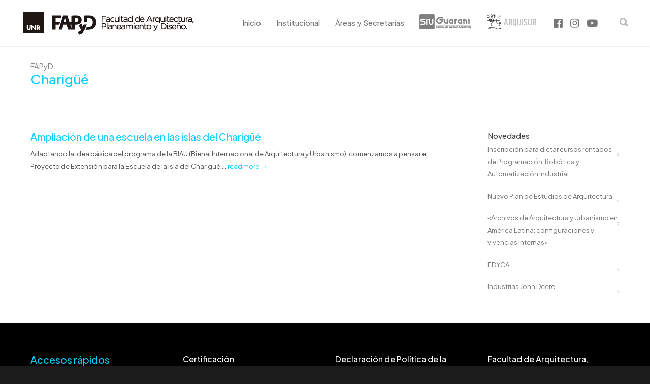

--- FILE ---
content_type: text/html; charset=UTF-8
request_url: https://fapyd.unr.edu.ar/etiquetas_pfc/charigue/
body_size: 20616
content:
<!doctype html>
<html lang="es">
<head>
<link rel="preconnect" href="https://fonts.googleapis.com">
<link rel="preconnect" href="https://fonts.gstatic.com" crossorigin>
<link href="https://fonts.googleapis.com/css2?family=Plus+Jakarta+Sans:ital,wght@0,200;0,300;0,400;0,500;0,600;0,700;0,800;1,200;1,300;1,400;1,500;1,600;1,700;1,800&display=swap" rel="stylesheet">
<meta http-equiv="Content-Type" content="text/html; charset=UTF-8" />
<!-- Mobile Specific Metas & Favicons -->
<meta name="viewport" content="width=device-width, initial-scale=1, maximum-scale=1, user-scalable=0"><link rel="shortcut icon" href="https://fapyd.unr.edu.ar/wp-content/uploads/2023/09/favicon-16x16-2.png"><!-- WordPress Stuff -->
                        <script>
                            /* You can add more configuration options to webfontloader by previously defining the WebFontConfig with your options */
                            if ( typeof WebFontConfig === "undefined" ) {
                                WebFontConfig = new Object();
                            }
                            WebFontConfig['google'] = {families: ['Alegreya+Sans:100,300,400,500,700,800,900,100italic,300italic,400italic,500italic,700italic,800italic,900italic', 'Open+Sans:300,400,600,700,800,300italic,400italic,600italic,700italic,800italic', 'Montserrat&subset=latin,latin-ext']};

                            (function() {
                                var wf = document.createElement( 'script' );
                                wf.src = 'https://fapyd.unr.edu.ar/wp-content/themes/unicon/framework/admin/ReduxCore/assets/js/webfont.js';
                                wf.type = 'text/javascript';
                                wf.async = 'true';
                                var s = document.getElementsByTagName( 'script' )[0];
                                s.parentNode.insertBefore( wf, s );
                            })();
                        </script>
                        <meta name='robots' content='index, follow, max-image-preview:large, max-snippet:-1, max-video-preview:-1' />

	<!-- This site is optimized with the Yoast SEO plugin v26.6 - https://yoast.com/wordpress/plugins/seo/ -->
	<title>Charigüé archivos - FAPyD</title>
	<link rel="canonical" href="https://fapyd.unr.edu.ar/etiquetas_pfc/charigue/" />
	<meta property="og:locale" content="es_ES" />
	<meta property="og:type" content="article" />
	<meta property="og:title" content="Charigüé archivos - FAPyD" />
	<meta property="og:url" content="https://fapyd.unr.edu.ar/etiquetas_pfc/charigue/" />
	<meta property="og:site_name" content="FAPyD" />
	<meta name="twitter:card" content="summary_large_image" />
	<script type="application/ld+json" class="yoast-schema-graph">{"@context":"https://schema.org","@graph":[{"@type":"CollectionPage","@id":"https://fapyd.unr.edu.ar/etiquetas_pfc/charigue/","url":"https://fapyd.unr.edu.ar/etiquetas_pfc/charigue/","name":"Charigüé archivos - FAPyD","isPartOf":{"@id":"https://fapyd.unr.edu.ar/#website"},"breadcrumb":{"@id":"https://fapyd.unr.edu.ar/etiquetas_pfc/charigue/#breadcrumb"},"inLanguage":"es"},{"@type":"BreadcrumbList","@id":"https://fapyd.unr.edu.ar/etiquetas_pfc/charigue/#breadcrumb","itemListElement":[{"@type":"ListItem","position":1,"name":"Portada","item":"https://fapyd.unr.edu.ar/"},{"@type":"ListItem","position":2,"name":"Charigüé"}]},{"@type":"WebSite","@id":"https://fapyd.unr.edu.ar/#website","url":"https://fapyd.unr.edu.ar/","name":"FAPyD","description":"Facultad de Arquitectura, Planeamiento y Diseño - UNR","publisher":{"@id":"https://fapyd.unr.edu.ar/#organization"},"potentialAction":[{"@type":"SearchAction","target":{"@type":"EntryPoint","urlTemplate":"https://fapyd.unr.edu.ar/?s={search_term_string}"},"query-input":{"@type":"PropertyValueSpecification","valueRequired":true,"valueName":"search_term_string"}}],"inLanguage":"es"},{"@type":"Organization","@id":"https://fapyd.unr.edu.ar/#organization","name":"FAPyD","url":"https://fapyd.unr.edu.ar/","logo":{"@type":"ImageObject","inLanguage":"es","@id":"https://fapyd.unr.edu.ar/#/schema/logo/image/","url":"https://fapyd.unr.edu.ar/wp-content/uploads/2025/05/WhatsApp-Image-2025-05-09-at-10.00.46-AM-1.jpeg","contentUrl":"https://fapyd.unr.edu.ar/wp-content/uploads/2025/05/WhatsApp-Image-2025-05-09-at-10.00.46-AM-1.jpeg","width":1200,"height":630,"caption":"FAPyD"},"image":{"@id":"https://fapyd.unr.edu.ar/#/schema/logo/image/"},"sameAs":["https://www.facebook.com/fapyd","https://www.instagram.com/fapyd_unr"]}]}</script>
	<!-- / Yoast SEO plugin. -->


<link rel='dns-prefetch' href='//fapyd.unr.edu.ar' />
<link rel="alternate" type="application/rss+xml" title="FAPyD &raquo; Feed" href="https://fapyd.unr.edu.ar/feed/" />
<link rel="alternate" type="application/rss+xml" title="FAPyD &raquo; Feed de los comentarios" href="https://fapyd.unr.edu.ar/comments/feed/" />
<link rel="alternate" type="application/rss+xml" title="FAPyD &raquo; Charigüé Etiqueta Feed" href="https://fapyd.unr.edu.ar/etiquetas_pfc/charigue/feed/" />
<style id='wp-img-auto-sizes-contain-inline-css' type='text/css'>
img:is([sizes=auto i],[sizes^="auto," i]){contain-intrinsic-size:3000px 1500px}
/*# sourceURL=wp-img-auto-sizes-contain-inline-css */
</style>
<style id='wp-emoji-styles-inline-css' type='text/css'>

	img.wp-smiley, img.emoji {
		display: inline !important;
		border: none !important;
		box-shadow: none !important;
		height: 1em !important;
		width: 1em !important;
		margin: 0 0.07em !important;
		vertical-align: -0.1em !important;
		background: none !important;
		padding: 0 !important;
	}
/*# sourceURL=wp-emoji-styles-inline-css */
</style>
<style id='wp-block-library-inline-css' type='text/css'>
:root{--wp-block-synced-color:#7a00df;--wp-block-synced-color--rgb:122,0,223;--wp-bound-block-color:var(--wp-block-synced-color);--wp-editor-canvas-background:#ddd;--wp-admin-theme-color:#007cba;--wp-admin-theme-color--rgb:0,124,186;--wp-admin-theme-color-darker-10:#006ba1;--wp-admin-theme-color-darker-10--rgb:0,107,160.5;--wp-admin-theme-color-darker-20:#005a87;--wp-admin-theme-color-darker-20--rgb:0,90,135;--wp-admin-border-width-focus:2px}@media (min-resolution:192dpi){:root{--wp-admin-border-width-focus:1.5px}}.wp-element-button{cursor:pointer}:root .has-very-light-gray-background-color{background-color:#eee}:root .has-very-dark-gray-background-color{background-color:#313131}:root .has-very-light-gray-color{color:#eee}:root .has-very-dark-gray-color{color:#313131}:root .has-vivid-green-cyan-to-vivid-cyan-blue-gradient-background{background:linear-gradient(135deg,#00d084,#0693e3)}:root .has-purple-crush-gradient-background{background:linear-gradient(135deg,#34e2e4,#4721fb 50%,#ab1dfe)}:root .has-hazy-dawn-gradient-background{background:linear-gradient(135deg,#faaca8,#dad0ec)}:root .has-subdued-olive-gradient-background{background:linear-gradient(135deg,#fafae1,#67a671)}:root .has-atomic-cream-gradient-background{background:linear-gradient(135deg,#fdd79a,#004a59)}:root .has-nightshade-gradient-background{background:linear-gradient(135deg,#330968,#31cdcf)}:root .has-midnight-gradient-background{background:linear-gradient(135deg,#020381,#2874fc)}:root{--wp--preset--font-size--normal:16px;--wp--preset--font-size--huge:42px}.has-regular-font-size{font-size:1em}.has-larger-font-size{font-size:2.625em}.has-normal-font-size{font-size:var(--wp--preset--font-size--normal)}.has-huge-font-size{font-size:var(--wp--preset--font-size--huge)}.has-text-align-center{text-align:center}.has-text-align-left{text-align:left}.has-text-align-right{text-align:right}.has-fit-text{white-space:nowrap!important}#end-resizable-editor-section{display:none}.aligncenter{clear:both}.items-justified-left{justify-content:flex-start}.items-justified-center{justify-content:center}.items-justified-right{justify-content:flex-end}.items-justified-space-between{justify-content:space-between}.screen-reader-text{border:0;clip-path:inset(50%);height:1px;margin:-1px;overflow:hidden;padding:0;position:absolute;width:1px;word-wrap:normal!important}.screen-reader-text:focus{background-color:#ddd;clip-path:none;color:#444;display:block;font-size:1em;height:auto;left:5px;line-height:normal;padding:15px 23px 14px;text-decoration:none;top:5px;width:auto;z-index:100000}html :where(.has-border-color){border-style:solid}html :where([style*=border-top-color]){border-top-style:solid}html :where([style*=border-right-color]){border-right-style:solid}html :where([style*=border-bottom-color]){border-bottom-style:solid}html :where([style*=border-left-color]){border-left-style:solid}html :where([style*=border-width]){border-style:solid}html :where([style*=border-top-width]){border-top-style:solid}html :where([style*=border-right-width]){border-right-style:solid}html :where([style*=border-bottom-width]){border-bottom-style:solid}html :where([style*=border-left-width]){border-left-style:solid}html :where(img[class*=wp-image-]){height:auto;max-width:100%}:where(figure){margin:0 0 1em}html :where(.is-position-sticky){--wp-admin--admin-bar--position-offset:var(--wp-admin--admin-bar--height,0px)}@media screen and (max-width:600px){html :where(.is-position-sticky){--wp-admin--admin-bar--position-offset:0px}}

/*# sourceURL=wp-block-library-inline-css */
</style><style id='wp-block-heading-inline-css' type='text/css'>
h1:where(.wp-block-heading).has-background,h2:where(.wp-block-heading).has-background,h3:where(.wp-block-heading).has-background,h4:where(.wp-block-heading).has-background,h5:where(.wp-block-heading).has-background,h6:where(.wp-block-heading).has-background{padding:1.25em 2.375em}h1.has-text-align-left[style*=writing-mode]:where([style*=vertical-lr]),h1.has-text-align-right[style*=writing-mode]:where([style*=vertical-rl]),h2.has-text-align-left[style*=writing-mode]:where([style*=vertical-lr]),h2.has-text-align-right[style*=writing-mode]:where([style*=vertical-rl]),h3.has-text-align-left[style*=writing-mode]:where([style*=vertical-lr]),h3.has-text-align-right[style*=writing-mode]:where([style*=vertical-rl]),h4.has-text-align-left[style*=writing-mode]:where([style*=vertical-lr]),h4.has-text-align-right[style*=writing-mode]:where([style*=vertical-rl]),h5.has-text-align-left[style*=writing-mode]:where([style*=vertical-lr]),h5.has-text-align-right[style*=writing-mode]:where([style*=vertical-rl]),h6.has-text-align-left[style*=writing-mode]:where([style*=vertical-lr]),h6.has-text-align-right[style*=writing-mode]:where([style*=vertical-rl]){rotate:180deg}
/*# sourceURL=https://fapyd.unr.edu.ar/wp-includes/blocks/heading/style.min.css */
</style>
<style id='wp-block-list-inline-css' type='text/css'>
ol,ul{box-sizing:border-box}:root :where(.wp-block-list.has-background){padding:1.25em 2.375em}
/*# sourceURL=https://fapyd.unr.edu.ar/wp-includes/blocks/list/style.min.css */
</style>
<style id='global-styles-inline-css' type='text/css'>
:root{--wp--preset--aspect-ratio--square: 1;--wp--preset--aspect-ratio--4-3: 4/3;--wp--preset--aspect-ratio--3-4: 3/4;--wp--preset--aspect-ratio--3-2: 3/2;--wp--preset--aspect-ratio--2-3: 2/3;--wp--preset--aspect-ratio--16-9: 16/9;--wp--preset--aspect-ratio--9-16: 9/16;--wp--preset--color--black: #000000;--wp--preset--color--cyan-bluish-gray: #abb8c3;--wp--preset--color--white: #ffffff;--wp--preset--color--pale-pink: #f78da7;--wp--preset--color--vivid-red: #cf2e2e;--wp--preset--color--luminous-vivid-orange: #ff6900;--wp--preset--color--luminous-vivid-amber: #fcb900;--wp--preset--color--light-green-cyan: #7bdcb5;--wp--preset--color--vivid-green-cyan: #00d084;--wp--preset--color--pale-cyan-blue: #8ed1fc;--wp--preset--color--vivid-cyan-blue: #0693e3;--wp--preset--color--vivid-purple: #9b51e0;--wp--preset--gradient--vivid-cyan-blue-to-vivid-purple: linear-gradient(135deg,rgb(6,147,227) 0%,rgb(155,81,224) 100%);--wp--preset--gradient--light-green-cyan-to-vivid-green-cyan: linear-gradient(135deg,rgb(122,220,180) 0%,rgb(0,208,130) 100%);--wp--preset--gradient--luminous-vivid-amber-to-luminous-vivid-orange: linear-gradient(135deg,rgb(252,185,0) 0%,rgb(255,105,0) 100%);--wp--preset--gradient--luminous-vivid-orange-to-vivid-red: linear-gradient(135deg,rgb(255,105,0) 0%,rgb(207,46,46) 100%);--wp--preset--gradient--very-light-gray-to-cyan-bluish-gray: linear-gradient(135deg,rgb(238,238,238) 0%,rgb(169,184,195) 100%);--wp--preset--gradient--cool-to-warm-spectrum: linear-gradient(135deg,rgb(74,234,220) 0%,rgb(151,120,209) 20%,rgb(207,42,186) 40%,rgb(238,44,130) 60%,rgb(251,105,98) 80%,rgb(254,248,76) 100%);--wp--preset--gradient--blush-light-purple: linear-gradient(135deg,rgb(255,206,236) 0%,rgb(152,150,240) 100%);--wp--preset--gradient--blush-bordeaux: linear-gradient(135deg,rgb(254,205,165) 0%,rgb(254,45,45) 50%,rgb(107,0,62) 100%);--wp--preset--gradient--luminous-dusk: linear-gradient(135deg,rgb(255,203,112) 0%,rgb(199,81,192) 50%,rgb(65,88,208) 100%);--wp--preset--gradient--pale-ocean: linear-gradient(135deg,rgb(255,245,203) 0%,rgb(182,227,212) 50%,rgb(51,167,181) 100%);--wp--preset--gradient--electric-grass: linear-gradient(135deg,rgb(202,248,128) 0%,rgb(113,206,126) 100%);--wp--preset--gradient--midnight: linear-gradient(135deg,rgb(2,3,129) 0%,rgb(40,116,252) 100%);--wp--preset--font-size--small: 13px;--wp--preset--font-size--medium: 20px;--wp--preset--font-size--large: 36px;--wp--preset--font-size--x-large: 42px;--wp--preset--spacing--20: 0.44rem;--wp--preset--spacing--30: 0.67rem;--wp--preset--spacing--40: 1rem;--wp--preset--spacing--50: 1.5rem;--wp--preset--spacing--60: 2.25rem;--wp--preset--spacing--70: 3.38rem;--wp--preset--spacing--80: 5.06rem;--wp--preset--shadow--natural: 6px 6px 9px rgba(0, 0, 0, 0.2);--wp--preset--shadow--deep: 12px 12px 50px rgba(0, 0, 0, 0.4);--wp--preset--shadow--sharp: 6px 6px 0px rgba(0, 0, 0, 0.2);--wp--preset--shadow--outlined: 6px 6px 0px -3px rgb(255, 255, 255), 6px 6px rgb(0, 0, 0);--wp--preset--shadow--crisp: 6px 6px 0px rgb(0, 0, 0);}:where(.is-layout-flex){gap: 0.5em;}:where(.is-layout-grid){gap: 0.5em;}body .is-layout-flex{display: flex;}.is-layout-flex{flex-wrap: wrap;align-items: center;}.is-layout-flex > :is(*, div){margin: 0;}body .is-layout-grid{display: grid;}.is-layout-grid > :is(*, div){margin: 0;}:where(.wp-block-columns.is-layout-flex){gap: 2em;}:where(.wp-block-columns.is-layout-grid){gap: 2em;}:where(.wp-block-post-template.is-layout-flex){gap: 1.25em;}:where(.wp-block-post-template.is-layout-grid){gap: 1.25em;}.has-black-color{color: var(--wp--preset--color--black) !important;}.has-cyan-bluish-gray-color{color: var(--wp--preset--color--cyan-bluish-gray) !important;}.has-white-color{color: var(--wp--preset--color--white) !important;}.has-pale-pink-color{color: var(--wp--preset--color--pale-pink) !important;}.has-vivid-red-color{color: var(--wp--preset--color--vivid-red) !important;}.has-luminous-vivid-orange-color{color: var(--wp--preset--color--luminous-vivid-orange) !important;}.has-luminous-vivid-amber-color{color: var(--wp--preset--color--luminous-vivid-amber) !important;}.has-light-green-cyan-color{color: var(--wp--preset--color--light-green-cyan) !important;}.has-vivid-green-cyan-color{color: var(--wp--preset--color--vivid-green-cyan) !important;}.has-pale-cyan-blue-color{color: var(--wp--preset--color--pale-cyan-blue) !important;}.has-vivid-cyan-blue-color{color: var(--wp--preset--color--vivid-cyan-blue) !important;}.has-vivid-purple-color{color: var(--wp--preset--color--vivid-purple) !important;}.has-black-background-color{background-color: var(--wp--preset--color--black) !important;}.has-cyan-bluish-gray-background-color{background-color: var(--wp--preset--color--cyan-bluish-gray) !important;}.has-white-background-color{background-color: var(--wp--preset--color--white) !important;}.has-pale-pink-background-color{background-color: var(--wp--preset--color--pale-pink) !important;}.has-vivid-red-background-color{background-color: var(--wp--preset--color--vivid-red) !important;}.has-luminous-vivid-orange-background-color{background-color: var(--wp--preset--color--luminous-vivid-orange) !important;}.has-luminous-vivid-amber-background-color{background-color: var(--wp--preset--color--luminous-vivid-amber) !important;}.has-light-green-cyan-background-color{background-color: var(--wp--preset--color--light-green-cyan) !important;}.has-vivid-green-cyan-background-color{background-color: var(--wp--preset--color--vivid-green-cyan) !important;}.has-pale-cyan-blue-background-color{background-color: var(--wp--preset--color--pale-cyan-blue) !important;}.has-vivid-cyan-blue-background-color{background-color: var(--wp--preset--color--vivid-cyan-blue) !important;}.has-vivid-purple-background-color{background-color: var(--wp--preset--color--vivid-purple) !important;}.has-black-border-color{border-color: var(--wp--preset--color--black) !important;}.has-cyan-bluish-gray-border-color{border-color: var(--wp--preset--color--cyan-bluish-gray) !important;}.has-white-border-color{border-color: var(--wp--preset--color--white) !important;}.has-pale-pink-border-color{border-color: var(--wp--preset--color--pale-pink) !important;}.has-vivid-red-border-color{border-color: var(--wp--preset--color--vivid-red) !important;}.has-luminous-vivid-orange-border-color{border-color: var(--wp--preset--color--luminous-vivid-orange) !important;}.has-luminous-vivid-amber-border-color{border-color: var(--wp--preset--color--luminous-vivid-amber) !important;}.has-light-green-cyan-border-color{border-color: var(--wp--preset--color--light-green-cyan) !important;}.has-vivid-green-cyan-border-color{border-color: var(--wp--preset--color--vivid-green-cyan) !important;}.has-pale-cyan-blue-border-color{border-color: var(--wp--preset--color--pale-cyan-blue) !important;}.has-vivid-cyan-blue-border-color{border-color: var(--wp--preset--color--vivid-cyan-blue) !important;}.has-vivid-purple-border-color{border-color: var(--wp--preset--color--vivid-purple) !important;}.has-vivid-cyan-blue-to-vivid-purple-gradient-background{background: var(--wp--preset--gradient--vivid-cyan-blue-to-vivid-purple) !important;}.has-light-green-cyan-to-vivid-green-cyan-gradient-background{background: var(--wp--preset--gradient--light-green-cyan-to-vivid-green-cyan) !important;}.has-luminous-vivid-amber-to-luminous-vivid-orange-gradient-background{background: var(--wp--preset--gradient--luminous-vivid-amber-to-luminous-vivid-orange) !important;}.has-luminous-vivid-orange-to-vivid-red-gradient-background{background: var(--wp--preset--gradient--luminous-vivid-orange-to-vivid-red) !important;}.has-very-light-gray-to-cyan-bluish-gray-gradient-background{background: var(--wp--preset--gradient--very-light-gray-to-cyan-bluish-gray) !important;}.has-cool-to-warm-spectrum-gradient-background{background: var(--wp--preset--gradient--cool-to-warm-spectrum) !important;}.has-blush-light-purple-gradient-background{background: var(--wp--preset--gradient--blush-light-purple) !important;}.has-blush-bordeaux-gradient-background{background: var(--wp--preset--gradient--blush-bordeaux) !important;}.has-luminous-dusk-gradient-background{background: var(--wp--preset--gradient--luminous-dusk) !important;}.has-pale-ocean-gradient-background{background: var(--wp--preset--gradient--pale-ocean) !important;}.has-electric-grass-gradient-background{background: var(--wp--preset--gradient--electric-grass) !important;}.has-midnight-gradient-background{background: var(--wp--preset--gradient--midnight) !important;}.has-small-font-size{font-size: var(--wp--preset--font-size--small) !important;}.has-medium-font-size{font-size: var(--wp--preset--font-size--medium) !important;}.has-large-font-size{font-size: var(--wp--preset--font-size--large) !important;}.has-x-large-font-size{font-size: var(--wp--preset--font-size--x-large) !important;}
/*# sourceURL=global-styles-inline-css */
</style>

<style id='classic-theme-styles-inline-css' type='text/css'>
/*! This file is auto-generated */
.wp-block-button__link{color:#fff;background-color:#32373c;border-radius:9999px;box-shadow:none;text-decoration:none;padding:calc(.667em + 2px) calc(1.333em + 2px);font-size:1.125em}.wp-block-file__button{background:#32373c;color:#fff;text-decoration:none}
/*# sourceURL=/wp-includes/css/classic-themes.min.css */
</style>
<link rel='stylesheet' id='contact-form-7-css' href='https://fapyd.unr.edu.ar/wp-content/plugins/contact-form-7/includes/css/styles.css?ver=6.1.4' type='text/css' media='all' />
<link rel='stylesheet' id='rs-plugin-settings-css' href='https://fapyd.unr.edu.ar/wp-content/plugins/revslider/public/assets/css/rs6.css?ver=6.3.1' type='text/css' media='all' />
<style id='rs-plugin-settings-inline-css' type='text/css'>
#rs-demo-id {}
/*# sourceURL=rs-plugin-settings-inline-css */
</style>
<link rel='stylesheet' id='parent_style-css' href='https://fapyd.unr.edu.ar/wp-content/themes/unicon/style.css?ver=6.9' type='text/css' media='all' />
<link rel='stylesheet' id='shortcodes-css' href='https://fapyd.unr.edu.ar/wp-content/themes/unicon/framework/css/shortcodes.css?ver=6.9' type='text/css' media='all' />
<link rel='stylesheet' id='responsive-css' href='https://fapyd.unr.edu.ar/wp-content/themes/unicon/framework/css/responsive.css?ver=6.9' type='text/css' media='all' />
<link rel='stylesheet' id='stylesheet-css' href='https://fapyd.unr.edu.ar/wp-content/themes/unicon-child/style.css?ver=6.9' type='text/css' media='all' />
<link rel='stylesheet' id='js_composer_front-css' href='https://fapyd.unr.edu.ar/wp-content/plugins/js_composer/assets/css/js_composer.min.css?ver=6.5.0' type='text/css' media='all' />
<link rel='stylesheet' id='recent-posts-widget-with-thumbnails-public-style-css' href='https://fapyd.unr.edu.ar/wp-content/plugins/recent-posts-widget-with-thumbnails/public.css?ver=7.1.1' type='text/css' media='all' />
<script type="text/javascript" src="https://fapyd.unr.edu.ar/wp-includes/js/jquery/jquery.min.js?ver=3.7.1" id="jquery-core-js"></script>
<script type="text/javascript" src="https://fapyd.unr.edu.ar/wp-includes/js/jquery/jquery-migrate.min.js?ver=3.4.1" id="jquery-migrate-js"></script>
<script type="text/javascript" src="https://fapyd.unr.edu.ar/wp-content/plugins/revslider/public/assets/js/rbtools.min.js?ver=6.3.1" id="tp-tools-js"></script>
<script type="text/javascript" src="https://fapyd.unr.edu.ar/wp-content/plugins/revslider/public/assets/js/rs6.min.js?ver=6.3.1" id="revmin-js"></script>
<link rel="https://api.w.org/" href="https://fapyd.unr.edu.ar/wp-json/" /><link rel="EditURI" type="application/rsd+xml" title="RSD" href="https://fapyd.unr.edu.ar/xmlrpc.php?rsd" />
<meta name="generator" content="WordPress 6.9" />
<style type="text/css">
</style>
<meta name="twitter:card" content="summary" />
<meta name="twitter:url" content="https://fapyd.unr.edu.ar" />
<meta name="twitter:title" content="FAPyD" />
<meta name="twitter:description" content="Facultad de Arquitectura, Planeamiento y Diseño - UNR" />
<meta name="twitter:image" content="https://fapyd.unr.edu.ar/wp-content/uploads/2019/05/twitter-card.png" />
<style type="text/css">
body{ font: 400 13px Open Sans, Arial, Helvetica, sans-serif; color: #535355; line-height: 1.9;} .wrapall, .boxed-layout{ background-color: #ffffff; } body.page-template-page-blank-php{ background: #ffffff !important; } h1, .title-h1{ font: 500 30px Alegreya Sans, Arial, Helvetica, sans-serif; color: #03d0ff; } h2{ font: 500 26px Alegreya Sans, Arial, Helvetica, sans-serif; color: #03d0ff; } h3{ font: 500 22px Alegreya Sans, Arial, Helvetica, sans-serif; color: #03d0ff; } h4{ font: 500 18px Alegreya Sans, Arial, Helvetica, sans-serif; color: #03d0ff; } h5{ font: 500 18px Alegreya Sans, Arial, Helvetica, sans-serif; color: #03d0ff; } h6{ font: 500 18px Alegreya Sans, Arial, Helvetica, sans-serif; color: #03d0ff; } .title{ font-family: 'Alegreya Sans', Arial, Helvetica, sans-serif; } h1 a, h2 a, h3 a, h4 a, h5 a, h6 a { font-weight: inherit; color: inherit; } h1 a:hover, h2 a:hover, h3 a:hover, h4 a:hover, h5 a:hover, h6 a:hover, a:hover h1, a:hover h2, a:hover h3, a:hover h4, a:hover h5, a:hover h6 { color: #03d0ff; } a{ color: #03d0ff; } a:hover{ color: #03d0ff; } input[type='text'], input[type='password'], input[type='email'], input[type='tel'], input[type='date'], input[type='number'], textarea, select { font-family: Open Sans, Arial, Helvetica, sans-serif; font-size: 13px; } #sidebar .widget h3{ font: 500 15px Alegreya Sans, Arial, Helvetica, sans-serif; color: #444444; } .container .twelve.alt.sidebar-right, .container .twelve.alt.sidebar-left, #sidebar.sidebar-right #sidebar-widgets, #sidebar.sidebar-left #sidebar-widgets{ border-color: #efefef;} #topbar{ background: #f5f5f5; color: #777777; } #topbar a{ color: #999999; } #topbar a:hover{ color: #333333; } @media only screen and (max-width: 767px) { #topbar .topbar-col1{ background: #f5f5f5; } } /* Navigation */ #navigation > ul > li > a{ font: 500 15px Alegreya Sans, Arial, Helvetica, sans-serif; color: #777777; } #navigation > ul > li:hover > a, #navigation > ul > li > a:hover { color: #222222; } #navigation li.current-menu-item > a:hover, #navigation li.current-page-ancestor > a:hover, #navigation li.current-menu-ancestor > a:hover, #navigation li.current-menu-parent > a:hover, #navigation li.current_page_ancestor > a:hover, #navigation > ul > li.sfHover > a { color: #222222; } #navigation li.current-menu-item > a, #navigation li.current-page-ancestor > a, #navigation li.current-menu-ancestor > a, #navigation li.current-menu-parent > a, #navigation li.current_page_ancestor > a { color: #222222; } #navigation ul li:hover{ border-color: #222222; } #navigation li.current-menu-item, #navigation li.current-page-ancestor, #navigation li.current-menu-ancestor, #navigation li.current-menu-parent, #navigation li.current_page_ancestor{ border-color: #222222; } #navigation .sub-menu{ background: #262626; } #navigation .sub-menu li a{ font: 13px Open Sans, Arial, Helvetica, sans-serif; color: #bbbbbb; } #navigation .sub-menu li a:hover{ color: #ffffff; } #navigation .sub-menu li.current_page_item > a, #navigation .sub-menu li.current_page_item > a:hover, #navigation .sub-menu li.current-menu-item > a, #navigation .sub-menu li.current-menu-item > a:hover, #navigation .sub-menu li.current-page-ancestor > a, #navigation .sub-menu li.current-page-ancestor > a:hover, #navigation .sub-menu li.current-menu-ancestor > a, #navigation .sub-menu li.current-menu-ancestor > a:hover, #navigation .sub-menu li.current-menu-parent > a, #navigation .sub-menu li.current-menu-parent > a:hover, #navigation .sub-menu li.current_page_ancestor > a, #navigation .sub-menu li.current_page_ancestor > a:hover{ color: #ffffff; } #navigation .sub-menu li a, #navigation .sub-menu ul li a{ border-color: #333333; } #navigation > ul > li.megamenu > ul.sub-menu{ background: #262626; border-color: #222222; } #navigation > ul > li.megamenu > ul > li { border-right-color: #333333 !important; } #navigation > ul > li.megamenu ul li a{ color:#bbbbbb; } #navigation > ul > li.megamenu > ul > li > a { color:#ffffff; } #navigation > ul > li.megamenu > ul ul li a:hover, #header #navigation > ul > li.megamenu > ul ul li.current-menu-item a { color: #ffffff !important; background-color: #333333 !important; } /* Header General */ #search-btn, #shopping-btn, #close-search-btn { color: #bbbbbb; } #search-btn:hover, #shopping-btn:hover, #close-search-btn:hover { color: #999999; } #slogan{ font: 400 20px Open Sans, Arial, Helvetica, sans-serif; color: #777777; margin-top: 26px; } /* Mobile Header */ #mobile-navigation{ background: #262626; } #mobile-navigation ul li a{ font: 13px Open Sans, Arial, Helvetica, sans-serif; color: #bbbbbb; border-bottom-color: #333333 !important; } #mobile-navigation ul li a:hover, #mobile-navigation ul li a:hover [class^='fa-'], #mobile-navigation li.open > a, #mobile-navigation ul li.current-menu-item > a, #mobile-navigation ul li.current-menu-ancestor > a{ color: #ffffff; } body #mobile-navigation li.open > a [class^='fa-']{ color: #ffffff; } #mobile-navigation form, #mobile-navigation form input{ background: #444444; color: #cccccc; } #mobile-navigation form:before{ color: #cccccc; } #mobile-header{ background: #ffffff; height: 90px; } #mobile-navigation-btn, #mobile-cart-btn, #mobile-shopping-btn{ color: #bbbbbb; line-height: 90px; } #mobile-navigation-btn:hover, #mobile-cart-btn:hover, #mobile-shopping-btn:hover { color: #999999; } #mobile-header .logo{ margin-top: 20px; } /* Header V1 */ #header.header-v1 { height: 90px; background: #ffffff; } .header-v1 .logo{ margin-top: 20px; } .header-v1 #navigation > ul > li{ height: 90px; padding-top: 35px; } .header-v1 #navigation .sub-menu{ top: 90px; } .header-v1 .header-icons-divider{ line-height: 90px; background: #efefef; } #header.header-v1 .widget_shopping_cart{ top: 90px; } .header-v1 #search-btn, .header-v1 #close-search-btn, .header-v1 #shopping-btn{ line-height: 90px; } .header-v1 #search-top, .header-v1 #search-top input{ height: 90px; } .header-v1 #search-top input{ color: #666666; font-family: Open Sans, Arial, Helvetica, sans-serif; } /* Header V3 */ #header.header-v3 { background: #ffffff; } .header-v3 .navigation-wrap{ background: #ffffff; border-top: 1px solid #efefef; } .header-v3 .logo { margin-top: 30px; margin-bottom: 30px; } /* Header V4 */ #header.header-v4 { background: #ffffff; } .header-v4 .navigation-wrap{ background: #ffffff; border-top: 1px solid #efefef; } .header-v4 .logo { margin-top: 30px; margin-bottom: 30px; } /* Transparent Header */ #transparentimage{ padding: 90px 0 0 0; } .header-is-transparent #mobile-navigation{ top: 90px; } /* Stuck */ .stuck{ background: #ffffff; } /* Titlebars */ .titlebar h1, .title-h1{ font: 500 26px Alegreya Sans, Arial, Helvetica, sans-serif; color: #03d0ff; } #fulltitle{ background: #ffffff; border-bottom: 1px solid #efefef; } #breadcrumbs{ margin-top: 6px; } #breadcrumbs, #breadcrumbs a{ font: 15px Open Sans, Arial, Helvetica, sans-serif; color: #888888; } #breadcrumbs a:hover{ color: #666666; } #fullimagecenter h1, #transparentimage h1, #fullimagecenter .title-h1, #transparentimage .title-h1{ font: 42px Montserrat, Arial, Helvetica, sans-serif; color: #ffffff; text-transform: uppercase; letter-spacing: 1px; text-align: center; } /* Footer */ #footer .widget h3{ font: 500 16px Alegreya Sans, Arial, Helvetica, sans-serif; color: #ffffff; } #footer{ color: #888888; border-top: 4px none #03d0ff; } #footer{ background-color: #262626; } #footer a, #footer .widget ul li:after { color: #888888; } #footer a:hover, #footer .widget ul li:hover:after { color: #ffffff; } #footer .widget ul li{ border-bottom-color: #333333; } /* Copyright */ #copyright{ background: #1b1b1b; color: #777777; } #copyright a { color: #999999; } #copyright a:hover { color: #cccccc; } /* Color Accent */ .highlight{color:#03d0ff !important;} ::selection{ background: #03d0ff; } ::-moz-selection { background: #03d0ff; } #shopping-btn span{background:#03d0ff;} .blog-page .post h1 a:hover,.blog-page .post h2 a:hover{color:#03d0ff;} .entry-image .entry-overlay{background:#03d0ff;} .entry-quote a:hover{background:#03d0ff;} .entry-link a:hover{background:#03d0ff;} .blog-single .entry-tags a:hover{color:#03d0ff;} .sharebox ul li a:hover{color:#03d0ff;} .commentlist li.bypostauthor .comment-text{border-color: #03d0ff;} #pagination .current a{background:#03d0ff;} #filters ul li a:hover{color:#03d0ff;} #filters ul li a.active{color:#03d0ff;} #back-to-top a:hover{background-color:#03d0ff;} #sidebar .widget ul li a:hover{color:#03d0ff;} #sidebar .widget ul li:hover:after{color:#03d0ff;} .widget_tag_cloud a:hover,.widget_product_tag_cloud a:hover{background:#03d0ff;border-color:#03d0ff;} .widget_portfolio .portfolio-widget-item .portfolio-overlay{background:#03d0ff;} #sidebar .widget_nav_menu ul li a:hover{color:#03d0ff;} #footer .widget_tag_cloud a:hover,#footer .widget_product_tag_cloud a:hover{background:#03d0ff;border-color:#03d0ff;} /* Shortcodes */ .box.style-2{border-top-color:#03d0ff;} .box.style-4{border-color:#03d0ff;} .box.style-6{background:#03d0ff;} a.button,input[type=submit],button,.minti_button{background:#03d0ff;border-color:#03d0ff;} a.button.color-2{color:#03d0ff;border-color:#03d0ff;} a.button.color-3{background:#03d0ff;border-color:#03d0ff;} a.button.color-9{color:#03d0ff;} a.button.color-6:hover{background:#03d0ff;border-color:#03d0ff;} a.button.color-7:hover{background:#03d0ff;border-color:#03d0ff;} .counter-number{color:#03d0ff;} .divider-title.align-center:after, .divider-title.align-left:after { background-color:#03d0ff } .divider5{border-bottom-color:#03d0ff;} .dropcap.dropcap-circle{background-color:#03d0ff;} .dropcap.dropcap-box{background-color:#03d0ff;} .dropcap.dropcap-color{color:#03d0ff;} .toggle .toggle-title.active, .color-light .toggle .toggle-title.active{ background:#03d0ff; border-color: #03d0ff;} .iconbox-style-1.icon-color-accent i.boxicon,.iconbox-style-2.icon-color-accent i.boxicon,.iconbox-style-3.icon-color-accent i.boxicon,.iconbox-style-8.icon-color-accent i.boxicon,.iconbox-style-9.icon-color-accent i.boxicon{color:#03d0ff!important;} .iconbox-style-4.icon-color-accent i.boxicon,.iconbox-style-5.icon-color-accent i.boxicon,.iconbox-style-6.icon-color-accent i.boxicon,.iconbox-style-7.icon-color-accent i.boxicon,.flip .icon-color-accent.card .back{background:#03d0ff;} .latest-blog .blog-item .blog-overlay{background:#03d0ff;} .latest-blog .blog-item .blog-pic i{color:#03d0ff;} .latest-blog .blog-item h4 a:hover{color:#03d0ff;} .progressbar .progress-percentage{background:#03d0ff;} .wpb_widgetised_column .widget ul li a:hover{color:#03d0ff;} .wpb_widgetised_column .widget ul li:hover:after{color:#03d0ff;} .wpb_accordion .wpb_accordion_wrapper .ui-state-active .ui-icon{background-color:#03d0ff;} .wpb_accordion .wpb_accordion_wrapper .ui-state-active.wpb_accordion_header a{color:#03d0ff;} .wpb_accordion .wpb_accordion_wrapper .wpb_accordion_header a:hover,.wpb_accordion .wpb_accordion_wrapper .wpb_accordion_header a:hover .ui-state-default .ui-icon{color:#03d0ff;} .wpb_accordion .wpb_accordion_wrapper .wpb_accordion_header:hover .ui-icon{background-color:#03d0ff!important;} .wpb_content_element.wpb_tabs .wpb_tabs_nav li.ui-tabs-active{border-bottom-color:#03d0ff;} .portfolio-item h4 a:hover{ color: #03d0ff; } .portfolio-filters ul li a:hover { color: #03d0ff; } .portfolio-filters ul li a.active { color: #03d0ff; } .portfolio-overlay-icon .portfolio-overlay{ background: #03d0ff; } .portfolio-overlay-icon i{ color: #03d0ff; } .portfolio-overlay-effect .portfolio-overlay{ background: #03d0ff; } .portfolio-overlay-name .portfolio-overlay{ background: #03d0ff; } .portfolio-detail-attributes ul li a:hover{ color: #03d0ff; } a.catimage:hover .catimage-text{ background: #03d0ff; } /* WooCommerce */ .products li h3{font: 400 13px Open Sans, Arial, Helvetica, sans-serif; color: #535355;} .woocommerce .button.checkout-button{background:#03d0ff;border-color:#03d0ff;} .woocommerce .products .onsale{background:#03d0ff;} .product .onsale{background:#03d0ff;} button.single_add_to_cart_button:hover{background:#03d0ff;} .woocommerce-tabs > ul > li.active a{color:#03d0ff;border-bottom-color:#03d0ff;} p.stars a:hover{background:#03d0ff;} p.stars a.active,p.stars a.active:after{background:#03d0ff;} .product_list_widget a{color:#03d0ff;} .woocommerce .widget_layered_nav li.chosen a{color:#03d0ff!important;} .woocommerce .widget_product_categories > ul > li.current-cat > a{color:#03d0ff!important;} .woocommerce .widget_product_categories > ul > li.current-cat:after{color:#03d0ff!important;} .woocommerce-message{ background: #03d0ff; } .bbp-topics-front ul.super-sticky .bbp-topic-title:before, .bbp-topics ul.super-sticky .bbp-topic-title:before, .bbp-topics ul.sticky .bbp-topic-title:before, .bbp-forum-content ul.sticky .bbp-topic-title:before{color: #03d0ff!important; } #subscription-toggle a:hover{ background: #03d0ff; } .bbp-pagination-links span.current{ background: #03d0ff; } div.wpcf7-mail-sent-ok,div.wpcf7-mail-sent-ng,div.wpcf7-spam-blocked,div.wpcf7-validation-errors{ background: #03d0ff; } .wpcf7-not-valid{ border-color: #03d0ff !important;} .products .button.add_to_cart_button{ color: #03d0ff!important; } .minti_list.color-accent li:before{ color: #03d0ff!important; } .blogslider_text .post-categories li a{ background-color: #03d0ff; } .minti_zooming_slider .flex-control-nav li .minti_zooming_slider_ghost { background-color: #03d0ff; } .minti_carousel.pagination_numbers .owl-dots .owl-dot.active{ background-color: #03d0ff; } .wpb_content_element.wpb_tour .wpb_tabs_nav li.ui-tabs-active, .color-light .wpb_content_element.wpb_tour .wpb_tabs_nav li.ui-tabs-active{ background-color: #03d0ff; } .masonry_icon i{ color: #03d0ff; } .woocommerce-MyAccount-navigation-link.is-active a{ color: #03d0ff;} /* Special Font */ .font-special, .button, .counter-title, h6, .wpb_accordion .wpb_accordion_wrapper .wpb_accordion_header a, .pricing-plan .pricing-plan-head h3, a.catimage, .divider-title, button, input[type='submit'], input[type='reset'], input[type='button'], .vc_pie_chart h4, .page-404 h3, .minti_masonrygrid_item h4{ font-family: 'Alegreya Sans', Arial, Helvetica, sans-serif; /*letter-spacing: 0px; font-weight: 500;*/} .ui-helper-reset{ line-height: 1.9; } /* User CSS from Theme Options */ .header-wide-container #navigation > ul > li.guarani { padding-top: 28px; filter: grayscale(1); -webkit-filter: grayscale(1); } .header-wide-container #navigation > ul > li.guarani:hover { filter: grayscale(0); -webkit-filter: grayscale(0); } @media only screen and (max-width: 959px) { #header, .sticky-wrapper{display:none;} #mobile-header{display:inherit} }
</style><meta name="generator" content="Powered by WPBakery Page Builder - drag and drop page builder for WordPress."/>
<meta name="generator" content="Powered by Slider Revolution 6.3.1 - responsive, Mobile-Friendly Slider Plugin for WordPress with comfortable drag and drop interface." />
<script type="text/javascript">function setREVStartSize(e){
			//window.requestAnimationFrame(function() {				 
				window.RSIW = window.RSIW===undefined ? window.innerWidth : window.RSIW;	
				window.RSIH = window.RSIH===undefined ? window.innerHeight : window.RSIH;	
				try {								
					var pw = document.getElementById(e.c).parentNode.offsetWidth,
						newh;
					pw = pw===0 || isNaN(pw) ? window.RSIW : pw;
					e.tabw = e.tabw===undefined ? 0 : parseInt(e.tabw);
					e.thumbw = e.thumbw===undefined ? 0 : parseInt(e.thumbw);
					e.tabh = e.tabh===undefined ? 0 : parseInt(e.tabh);
					e.thumbh = e.thumbh===undefined ? 0 : parseInt(e.thumbh);
					e.tabhide = e.tabhide===undefined ? 0 : parseInt(e.tabhide);
					e.thumbhide = e.thumbhide===undefined ? 0 : parseInt(e.thumbhide);
					e.mh = e.mh===undefined || e.mh=="" || e.mh==="auto" ? 0 : parseInt(e.mh,0);		
					if(e.layout==="fullscreen" || e.l==="fullscreen") 						
						newh = Math.max(e.mh,window.RSIH);					
					else{					
						e.gw = Array.isArray(e.gw) ? e.gw : [e.gw];
						for (var i in e.rl) if (e.gw[i]===undefined || e.gw[i]===0) e.gw[i] = e.gw[i-1];					
						e.gh = e.el===undefined || e.el==="" || (Array.isArray(e.el) && e.el.length==0)? e.gh : e.el;
						e.gh = Array.isArray(e.gh) ? e.gh : [e.gh];
						for (var i in e.rl) if (e.gh[i]===undefined || e.gh[i]===0) e.gh[i] = e.gh[i-1];
											
						var nl = new Array(e.rl.length),
							ix = 0,						
							sl;					
						e.tabw = e.tabhide>=pw ? 0 : e.tabw;
						e.thumbw = e.thumbhide>=pw ? 0 : e.thumbw;
						e.tabh = e.tabhide>=pw ? 0 : e.tabh;
						e.thumbh = e.thumbhide>=pw ? 0 : e.thumbh;					
						for (var i in e.rl) nl[i] = e.rl[i]<window.RSIW ? 0 : e.rl[i];
						sl = nl[0];									
						for (var i in nl) if (sl>nl[i] && nl[i]>0) { sl = nl[i]; ix=i;}															
						var m = pw>(e.gw[ix]+e.tabw+e.thumbw) ? 1 : (pw-(e.tabw+e.thumbw)) / (e.gw[ix]);					
						newh =  (e.gh[ix] * m) + (e.tabh + e.thumbh);
					}				
					if(window.rs_init_css===undefined) window.rs_init_css = document.head.appendChild(document.createElement("style"));					
					document.getElementById(e.c).height = newh+"px";
					window.rs_init_css.innerHTML += "#"+e.c+"_wrapper { height: "+newh+"px }";				
				} catch(e){
					console.log("Failure at Presize of Slider:" + e)
				}					   
			//});
		  };</script>
		<style type="text/css" id="wp-custom-css">
			html, body, h1, h2, h3, h4, h5, h6, p, a, div, span{
 font-family: 'Plus Jakarta Sans', sans-serif !important;
}

h2 {
	font-size: 1.2rem;
}
		</style>
		<noscript><style> .wpb_animate_when_almost_visible { opacity: 1; }</style></noscript>
<!-- Google tag (gtag.js) -->
<script async src="https://www.googletagmanager.com/gtag/js?id=UA-27517825-1"></script>
<script>
  window.dataLayer = window.dataLayer || [];
  function gtag(){dataLayer.push(arguments);}
  gtag('js', new Date());

  gtag('config', 'UA-27517825-1');
</script>

<!-- Google tag (gtag.js) google analytics 4 -->
<script async src="https://www.googletagmanager.com/gtag/js?id=G-C6FY8NR5RQ"></script>
<script>
  window.dataLayer = window.dataLayer || [];
  function gtag(){dataLayer.push(arguments);}
  gtag('js', new Date());

  gtag('config', 'G-C6FY8NR5RQ');
</script>

</head>
<body class="archive tax-etiquetas_pfc term-charigue term-215 wp-theme-unicon wp-child-theme-unicon-child smooth-scroll pagescroll wpb-js-composer js-comp-ver-6.5.0 vc_responsive">

	<div class="site-wrapper wrapall">

	
<header id="header" class="header header-v1 header-v1-only clearfix  ">
		
	<div class="header-wide-container">
	
		<div id="logo-navigation" class="sixteen columns">
			
			<div id="logo" class="logo">
									<a href="https://fapyd.unr.edu.ar/"><img src="https://fapyd.unr.edu.ar/wp-content/uploads/2017/04/logo.png" alt="FAPyD" class="logo_standard" /></a>
					<a href="https://fapyd.unr.edu.ar/"><img src="https://fapyd.unr.edu.ar/wp-content/uploads/2017/04/logo.png" alt="FAPyD" class="logo_transparent" /></a>					<a href="https://fapyd.unr.edu.ar/"><img src="https://fapyd.unr.edu.ar/wp-content/uploads/2017/04/logo_retina.png" width="345" height="50" alt="FAPyD" class="logo_retina" /></a>					<a href="https://fapyd.unr.edu.ar/"><img src="https://fapyd.unr.edu.ar/wp-content/uploads/2017/04/logo_retina.png" width="345" height="50" alt="FAPyD" class="logo_retina_transparent" /></a>							</div>

			<div id="navigation" class="clearfix">			
				<div class="header-icons">
									<div class="header-icons-divider"></div>
													<a href="#" id="search-btn"><i class="icon-minti-search"></i></a>
								
								</div>	

				<ul id="nav" class="menu"><li id="menu-item-13186" class="left menu-item menu-item-type-post_type menu-item-object-page menu-item-home menu-item-13186"><a href="https://fapyd.unr.edu.ar/">Inicio</a></li>
<li id="menu-item-12603" class="megamenu columns-3 menu-item menu-item-type-post_type menu-item-object-page menu-item-has-children menu-item-12603"><a href="https://fapyd.unr.edu.ar/institucional/">Institucional</a>
<ul class="sub-menu">
	<li id="menu-item-15679" class="ocultar menu-item menu-item-type-custom menu-item-object-custom menu-item-has-children menu-item-15679"><a href="#">&#8211;</a>
	<ul class="sub-menu">
		<li id="menu-item-11938" class="menu-item menu-item-type-post_type menu-item-object-page menu-item-11938"><a href="https://fapyd.unr.edu.ar/institucional/autoridades/">Autoridades</a></li>
		<li id="menu-item-11947" class="menu-item menu-item-type-post_type menu-item-object-page menu-item-11947"><a href="https://fapyd.unr.edu.ar/institucional/consejo-directivo/">Consejo Directivo</a></li>
		<li id="menu-item-12225" class="menu-item menu-item-type-post_type menu-item-object-page menu-item-has-children menu-item-12225"><a href="https://fapyd.unr.edu.ar/institucional/digesto-normativo/">Digesto normativo</a>
		<ul class="sub-menu">
			<li id="menu-item-34329" class="menu-item menu-item-type-post_type menu-item-object-page menu-item-34329"><a href="https://fapyd.unr.edu.ar/consejos-asesores/">Consejos Asesores</a></li>
		</ul>
</li>
	</ul>
</li>
	<li id="menu-item-12634" class="ocultar menu-item menu-item-type-custom menu-item-object-custom menu-item-has-children menu-item-12634"><a href="#">&#8211;</a>
	<ul class="sub-menu">
		<li id="menu-item-12677" class="menu-item menu-item-type-post_type menu-item-object-page menu-item-12677"><a href="https://fapyd.unr.edu.ar/institucional/informacion-util/">Información útil</a></li>
		<li id="menu-item-38101" class="menu-item menu-item-type-custom menu-item-object-custom menu-item-38101"><a href="https://fapyd.unr.edu.ar/wp-content/uploads/2024/05/LIneas-Estrategicas-2023-2027.pdf">Líneas Estratégicas de Acción 2023-2027</a></li>
		<li id="menu-item-18811" class="menu-item menu-item-type-custom menu-item-object-custom menu-item-18811"><a target="_blank" href="https://fapyd.unr.edu.ar/wp-content/uploads/2018/10/Resolución-Nº-219_2018-C.D.-3.pdf">Política de la Calidad</a></li>
		<li id="menu-item-31826" class="menu-item menu-item-type-post_type menu-item-object-page menu-item-31826"><a href="https://fapyd.unr.edu.ar/ddjj-de-actividades-remuneradas/">DDJJ de actividades remuneradas</a></li>
	</ul>
</li>
	<li id="menu-item-12635" class="ocultar menu-item menu-item-type-custom menu-item-object-custom menu-item-has-children menu-item-12635"><a href="#">&#8211;</a>
	<ul class="sub-menu">
		<li id="menu-item-13086" class="menu-item menu-item-type-post_type menu-item-object-page menu-item-13086"><a href="https://fapyd.unr.edu.ar/publicaciones/">Publicaciones</a></li>
		<li id="menu-item-15680" class="menu-item menu-item-type-post_type menu-item-object-page menu-item-15680"><a href="https://fapyd.unr.edu.ar/repositorio-hipermedial-unr/">Repositorio Hipermedial UNR</a></li>
		<li id="menu-item-12678" class="menu-item menu-item-type-custom menu-item-object-custom menu-item-12678"><a href="https://webmail.fapyd.unr.edu.ar">Acceso webmail</a></li>
		<li id="menu-item-19991" class="menu-item menu-item-type-post_type menu-item-object-page menu-item-19991"><a href="https://fapyd.unr.edu.ar/genero/">Programa de Género y Sexualidades</a></li>
	</ul>
</li>
</ul>
</li>
<li id="menu-item-22491" class="megamenu columns-4 menu-item menu-item-type-custom menu-item-object-custom menu-item-has-children menu-item-22491"><a href="#">Áreas y Secretarías</a>
<ul class="sub-menu">
	<li id="menu-item-12557" class="ocultar menu-item menu-item-type-custom menu-item-object-custom menu-item-has-children menu-item-12557"><a href="#">&#8211;</a>
	<ul class="sub-menu">
		<li id="menu-item-12013" class="menu-item menu-item-type-post_type menu-item-object-page menu-item-12013"><a href="https://fapyd.unr.edu.ar/areas-y-secretarias/academica/">Secretaría Académica</a></li>
		<li id="menu-item-12012" class="menu-item menu-item-type-post_type menu-item-object-page menu-item-12012"><a href="https://fapyd.unr.edu.ar/areas-y-secretarias/asuntos-estudiantiles/">Secretaría de Asuntos Estudiantiles</a></li>
		<li id="menu-item-12011" class="menu-item menu-item-type-post_type menu-item-object-page menu-item-12011"><a href="https://fapyd.unr.edu.ar/areas-y-secretarias/autoevaluacion/">Secretaría de Autoevaluación</a></li>
		<li id="menu-item-37109" class="menu-item menu-item-type-post_type menu-item-object-page menu-item-37109"><a href="https://fapyd.unr.edu.ar/areas-y-secretarias/secretaria-de-extension-universitaria-vinculacion-y-desarrollo/">Secretaría de Extensión Universitaria</a></li>
	</ul>
</li>
	<li id="menu-item-12558" class="ocultar menu-item menu-item-type-custom menu-item-object-custom menu-item-has-children menu-item-12558"><a href="#">&#8211;</a>
	<ul class="sub-menu">
		<li id="menu-item-12026" class="menu-item menu-item-type-post_type menu-item-object-page menu-item-12026"><a href="https://fapyd.unr.edu.ar/areas-y-secretarias/postgrado/">Secretaría de Posgrado</a></li>
		<li id="menu-item-12030" class="menu-item menu-item-type-post_type menu-item-object-page menu-item-12030"><a href="https://fapyd.unr.edu.ar/areas-y-secretarias/ciencia-y-tecnologia/">Secretaría de Investigación</a></li>
		<li id="menu-item-12038" class="menu-item menu-item-type-post_type menu-item-object-page menu-item-12038"><a href="https://fapyd.unr.edu.ar/areas-y-secretarias/secretaria-tecnica/">Secretaría Técnica</a></li>
		<li id="menu-item-12041" class="menu-item menu-item-type-post_type menu-item-object-page menu-item-12041"><a href="https://fapyd.unr.edu.ar/areas-y-secretarias/infraestructura/">Secretaría de Infraestructura Edilicia y Planificación</a></li>
	</ul>
</li>
	<li id="menu-item-12559" class="ocultar menu-item menu-item-type-custom menu-item-object-custom menu-item-has-children menu-item-12559"><a href="#">&#8211;</a>
	<ul class="sub-menu">
		<li id="menu-item-12055" class="menu-item menu-item-type-post_type menu-item-object-page menu-item-12055"><a href="https://fapyd.unr.edu.ar/areas-y-secretarias/financiera/">Secretaría Financiera</a></li>
		<li id="menu-item-12054" class="menu-item menu-item-type-post_type menu-item-object-page menu-item-12054"><a href="https://fapyd.unr.edu.ar/areas-y-secretarias/direccion-de-comunicacion/">Secretaría de Comunicación y Tecnología Educativa</a></li>
		<li id="menu-item-39824" class="menu-item menu-item-type-post_type menu-item-object-page menu-item-39824"><a href="https://fapyd.unr.edu.ar/areas-y-secretarias/secretaria-de-bienestar-docente/">Secretaría de Bienestar Docente</a></li>
		<li id="menu-item-39951" class="menu-item menu-item-type-post_type menu-item-object-page menu-item-39951"><a href="https://fapyd.unr.edu.ar/areas-y-secretarias/relaciones-internacionales/">Dirección de Relaciones Internacionales</a></li>
	</ul>
</li>
	<li id="menu-item-12568" class="ocultar menu-item menu-item-type-custom menu-item-object-custom menu-item-has-children menu-item-12568"><a href="#">&#8211;</a>
	<ul class="sub-menu">
		<li id="menu-item-12586" class="menu-item menu-item-type-post_type menu-item-object-page menu-item-12586"><a href="https://fapyd.unr.edu.ar/areas-y-secretarias/biblioteca/">Biblioteca</a></li>
		<li id="menu-item-12596" class="menu-item menu-item-type-post_type menu-item-object-page menu-item-12596"><a href="https://fapyd.unr.edu.ar/areas-y-secretarias/centro-de-documentacion-visual/">Centro de Documentación Visual</a></li>
		<li id="menu-item-22753" class="menu-item menu-item-type-post_type menu-item-object-page menu-item-22753"><a href="https://fapyd.unr.edu.ar/areas-y-secretarias/cdt-sased/">CDT SaSEd</a></li>
		<li id="menu-item-30020" class="menu-item menu-item-type-post_type menu-item-object-page menu-item-30020"><a href="https://fapyd.unr.edu.ar/curdiur-conicet-unr/">CURDIUR [CONICET-UNR]</a></li>
	</ul>
</li>
</ul>
</li>
<li id="menu-item-15686" class="guarani menu-item menu-item-type-custom menu-item-object-custom menu-item-15686"><a target="_blank" href="https://fapyd.unr.edu.ar/siu-guarani-3/"><img src="https://fapyd.unr.edu.ar/wp-content/uploads/2017/12/logo-siu.png"></a></li>
<li id="menu-item-20599" class="guarani menu-item menu-item-type-custom menu-item-object-custom menu-item-20599"><a target="_blank" href="http://arquisur.org"><img src="https://fapyd.unr.edu.ar/wp-content/uploads/2019/04/arquisur-menu.png"></a></li>
<li id="menu-item-13121" class="social fb menu-item menu-item-type-custom menu-item-object-custom menu-item-13121"><a target="_blank" href="http://facebook.com/fapyd"><i class="fa fa-facebook-official" aria-hidden="true"></i></a></li>
<li id="menu-item-13122" class="social ig menu-item menu-item-type-custom menu-item-object-custom menu-item-13122"><a target="_blank" href="http://instagram.com/fapyd_unr"><i class="fa fa-instagram" aria-hidden="true"></i></a></li>
<li id="menu-item-13123" class="social yt menu-item menu-item-type-custom menu-item-object-custom menu-item-13123"><a href="https://www.youtube.com/user/fapydunr"><i class="fa fa-youtube-play" aria-hidden="true"></i></a></li>
</ul>			</div>
			
		</div>
		
				<div id="search-top" class="sixteen columns clearfix">
			<form action="https://fapyd.unr.edu.ar" method="GET">
	      		<input type="text" name="s" value="" placeholder="To Search start typing..." autocomplete="off" />
			</form>
			<a href="#" id="close-search-btn"><i class="icon-minti-close"></i></a>
		</div>
		
			

	</div>	
	
</header>

<div id="mobile-header" class="mobile-header-v1">
	<div class="container">
		<div class="sixteen columns">
			<div id="mobile-logo" class="logo">
									<a href="https://fapyd.unr.edu.ar/"><img src="https://fapyd.unr.edu.ar/wp-content/uploads/2017/04/logo.png" alt="FAPyD" class="logo_standard" /></a>
					<a href="https://fapyd.unr.edu.ar/"><img src="https://fapyd.unr.edu.ar/wp-content/uploads/2017/04/logo_retina.png" width="345" height="50" alt="FAPyD" class="logo_retina" /></a>							</div>
			<a href="#" id="mobile-navigation-btn"><i class="fa fa-bars"></i></a>
					</div>
	</div>
</div>

<div id="mobile-navigation">
	<div class="container">
		<div class="sixteen columns">
			<div class="menu-principal-container"><ul id="mobile-nav" class="menu"><li class="left menu-item menu-item-type-post_type menu-item-object-page menu-item-home menu-item-13186"><a href="https://fapyd.unr.edu.ar/">Inicio</a></li>
<li class="megamenu columns-3 menu-item menu-item-type-post_type menu-item-object-page menu-item-has-children menu-item-12603"><a href="https://fapyd.unr.edu.ar/institucional/">Institucional</a>
<ul class="sub-menu">
	<li class="ocultar menu-item menu-item-type-custom menu-item-object-custom menu-item-has-children menu-item-15679"><a href="#">&#8211;</a>
	<ul class="sub-menu">
		<li class="menu-item menu-item-type-post_type menu-item-object-page menu-item-11938"><a href="https://fapyd.unr.edu.ar/institucional/autoridades/">Autoridades</a></li>
		<li class="menu-item menu-item-type-post_type menu-item-object-page menu-item-11947"><a href="https://fapyd.unr.edu.ar/institucional/consejo-directivo/">Consejo Directivo</a></li>
		<li class="menu-item menu-item-type-post_type menu-item-object-page menu-item-has-children menu-item-12225"><a href="https://fapyd.unr.edu.ar/institucional/digesto-normativo/">Digesto normativo</a>
		<ul class="sub-menu">
			<li class="menu-item menu-item-type-post_type menu-item-object-page menu-item-34329"><a href="https://fapyd.unr.edu.ar/consejos-asesores/">Consejos Asesores</a></li>
		</ul>
</li>
	</ul>
</li>
	<li class="ocultar menu-item menu-item-type-custom menu-item-object-custom menu-item-has-children menu-item-12634"><a href="#">&#8211;</a>
	<ul class="sub-menu">
		<li class="menu-item menu-item-type-post_type menu-item-object-page menu-item-12677"><a href="https://fapyd.unr.edu.ar/institucional/informacion-util/">Información útil</a></li>
		<li class="menu-item menu-item-type-custom menu-item-object-custom menu-item-38101"><a href="https://fapyd.unr.edu.ar/wp-content/uploads/2024/05/LIneas-Estrategicas-2023-2027.pdf">Líneas Estratégicas de Acción 2023-2027</a></li>
		<li class="menu-item menu-item-type-custom menu-item-object-custom menu-item-18811"><a target="_blank" href="https://fapyd.unr.edu.ar/wp-content/uploads/2018/10/Resolución-Nº-219_2018-C.D.-3.pdf">Política de la Calidad</a></li>
		<li class="menu-item menu-item-type-post_type menu-item-object-page menu-item-31826"><a href="https://fapyd.unr.edu.ar/ddjj-de-actividades-remuneradas/">DDJJ de actividades remuneradas</a></li>
	</ul>
</li>
	<li class="ocultar menu-item menu-item-type-custom menu-item-object-custom menu-item-has-children menu-item-12635"><a href="#">&#8211;</a>
	<ul class="sub-menu">
		<li class="menu-item menu-item-type-post_type menu-item-object-page menu-item-13086"><a href="https://fapyd.unr.edu.ar/publicaciones/">Publicaciones</a></li>
		<li class="menu-item menu-item-type-post_type menu-item-object-page menu-item-15680"><a href="https://fapyd.unr.edu.ar/repositorio-hipermedial-unr/">Repositorio Hipermedial UNR</a></li>
		<li class="menu-item menu-item-type-custom menu-item-object-custom menu-item-12678"><a href="https://webmail.fapyd.unr.edu.ar">Acceso webmail</a></li>
		<li class="menu-item menu-item-type-post_type menu-item-object-page menu-item-19991"><a href="https://fapyd.unr.edu.ar/genero/">Programa de Género y Sexualidades</a></li>
	</ul>
</li>
</ul>
</li>
<li class="megamenu columns-4 menu-item menu-item-type-custom menu-item-object-custom menu-item-has-children menu-item-22491"><a href="#">Áreas y Secretarías</a>
<ul class="sub-menu">
	<li class="ocultar menu-item menu-item-type-custom menu-item-object-custom menu-item-has-children menu-item-12557"><a href="#">&#8211;</a>
	<ul class="sub-menu">
		<li class="menu-item menu-item-type-post_type menu-item-object-page menu-item-12013"><a href="https://fapyd.unr.edu.ar/areas-y-secretarias/academica/">Secretaría Académica</a></li>
		<li class="menu-item menu-item-type-post_type menu-item-object-page menu-item-12012"><a href="https://fapyd.unr.edu.ar/areas-y-secretarias/asuntos-estudiantiles/">Secretaría de Asuntos Estudiantiles</a></li>
		<li class="menu-item menu-item-type-post_type menu-item-object-page menu-item-12011"><a href="https://fapyd.unr.edu.ar/areas-y-secretarias/autoevaluacion/">Secretaría de Autoevaluación</a></li>
		<li class="menu-item menu-item-type-post_type menu-item-object-page menu-item-37109"><a href="https://fapyd.unr.edu.ar/areas-y-secretarias/secretaria-de-extension-universitaria-vinculacion-y-desarrollo/">Secretaría de Extensión Universitaria</a></li>
	</ul>
</li>
	<li class="ocultar menu-item menu-item-type-custom menu-item-object-custom menu-item-has-children menu-item-12558"><a href="#">&#8211;</a>
	<ul class="sub-menu">
		<li class="menu-item menu-item-type-post_type menu-item-object-page menu-item-12026"><a href="https://fapyd.unr.edu.ar/areas-y-secretarias/postgrado/">Secretaría de Posgrado</a></li>
		<li class="menu-item menu-item-type-post_type menu-item-object-page menu-item-12030"><a href="https://fapyd.unr.edu.ar/areas-y-secretarias/ciencia-y-tecnologia/">Secretaría de Investigación</a></li>
		<li class="menu-item menu-item-type-post_type menu-item-object-page menu-item-12038"><a href="https://fapyd.unr.edu.ar/areas-y-secretarias/secretaria-tecnica/">Secretaría Técnica</a></li>
		<li class="menu-item menu-item-type-post_type menu-item-object-page menu-item-12041"><a href="https://fapyd.unr.edu.ar/areas-y-secretarias/infraestructura/">Secretaría de Infraestructura Edilicia y Planificación</a></li>
	</ul>
</li>
	<li class="ocultar menu-item menu-item-type-custom menu-item-object-custom menu-item-has-children menu-item-12559"><a href="#">&#8211;</a>
	<ul class="sub-menu">
		<li class="menu-item menu-item-type-post_type menu-item-object-page menu-item-12055"><a href="https://fapyd.unr.edu.ar/areas-y-secretarias/financiera/">Secretaría Financiera</a></li>
		<li class="menu-item menu-item-type-post_type menu-item-object-page menu-item-12054"><a href="https://fapyd.unr.edu.ar/areas-y-secretarias/direccion-de-comunicacion/">Secretaría de Comunicación y Tecnología Educativa</a></li>
		<li class="menu-item menu-item-type-post_type menu-item-object-page menu-item-39824"><a href="https://fapyd.unr.edu.ar/areas-y-secretarias/secretaria-de-bienestar-docente/">Secretaría de Bienestar Docente</a></li>
		<li class="menu-item menu-item-type-post_type menu-item-object-page menu-item-39951"><a href="https://fapyd.unr.edu.ar/areas-y-secretarias/relaciones-internacionales/">Dirección de Relaciones Internacionales</a></li>
	</ul>
</li>
	<li class="ocultar menu-item menu-item-type-custom menu-item-object-custom menu-item-has-children menu-item-12568"><a href="#">&#8211;</a>
	<ul class="sub-menu">
		<li class="menu-item menu-item-type-post_type menu-item-object-page menu-item-12586"><a href="https://fapyd.unr.edu.ar/areas-y-secretarias/biblioteca/">Biblioteca</a></li>
		<li class="menu-item menu-item-type-post_type menu-item-object-page menu-item-12596"><a href="https://fapyd.unr.edu.ar/areas-y-secretarias/centro-de-documentacion-visual/">Centro de Documentación Visual</a></li>
		<li class="menu-item menu-item-type-post_type menu-item-object-page menu-item-22753"><a href="https://fapyd.unr.edu.ar/areas-y-secretarias/cdt-sased/">CDT SaSEd</a></li>
		<li class="menu-item menu-item-type-post_type menu-item-object-page menu-item-30020"><a href="https://fapyd.unr.edu.ar/curdiur-conicet-unr/">CURDIUR [CONICET-UNR]</a></li>
	</ul>
</li>
</ul>
</li>
<li class="guarani menu-item menu-item-type-custom menu-item-object-custom menu-item-15686"><a target="_blank" href="https://fapyd.unr.edu.ar/siu-guarani-3/"><img src="https://fapyd.unr.edu.ar/wp-content/uploads/2017/12/logo-siu.png"></a></li>
<li class="guarani menu-item menu-item-type-custom menu-item-object-custom menu-item-20599"><a target="_blank" href="http://arquisur.org"><img src="https://fapyd.unr.edu.ar/wp-content/uploads/2019/04/arquisur-menu.png"></a></li>
<li class="social fb menu-item menu-item-type-custom menu-item-object-custom menu-item-13121"><a target="_blank" href="http://facebook.com/fapyd"><i class="fa fa-facebook-official" aria-hidden="true"></i></a></li>
<li class="social ig menu-item menu-item-type-custom menu-item-object-custom menu-item-13122"><a target="_blank" href="http://instagram.com/fapyd_unr"><i class="fa fa-instagram" aria-hidden="true"></i></a></li>
<li class="social yt menu-item menu-item-type-custom menu-item-object-custom menu-item-13123"><a href="https://www.youtube.com/user/fapydunr"><i class="fa fa-youtube-play" aria-hidden="true"></i></a></li>
</ul></div>			
						<form action="https://fapyd.unr.edu.ar" method="GET">
	      		<input type="text" name="s" value="" placeholder="Search.."  autocomplete="off" />
			</form> 
				
		</div>
	</div>
</div>

	
					<div id="fulltitle" class="titlebar">
				<div class="container">
					<div id="breadcrumbs" class="sixteen columns">
						<div id="crumbs" class="breadcrumbs" itemscope itemtype="http://schema.org/BreadcrumbList"><span itemprop="itemListElement" itemscope itemtype="http://schema.org/ListItem"><a class="breadcrumbs__link" href="https://fapyd.unr.edu.ar/" itemprop="item"><span itemprop="name">FAPyD</span></a><meta itemprop="position" content="1" /></span></div><!-- .breadcrumbs -->					</div>
					<div id="title" class="sixteen columns">
						<h1>Charigüé</h1>					</div>
				</div>
			</div>
		

<div id="page-wrap" class="blog-page blog-medium container">
	
	<div id="content" class="sidebar-right twelve alt columns">

			
					
			<article id="post-20163" class="clearfix post-20163 pfc type-pfc status-publish hentry etiquetas_pfc-rio-parana etiquetas_pfc-proyecto-de-extension-universitaria etiquetas_pfc-ampliacion etiquetas_pfc-escuela etiquetas_pfc-charigue etiquetas_pfc-ensenanza-escolar etiquetas_pfc-islas">
    
        
    <div class="entry-wrap">

        <div class="entry-title">
        	<h2><a href="https://fapyd.unr.edu.ar/pfc/ampliacion-de-una-escuela-en-las-islas-del-charigue/" title="Permalink to Ampliación de una escuela en las islas del Charigüé" rel="bookmark">Ampliación de una escuela en las islas del Charigüé</a></h2>
        </div>

        <div class="entry-content">
        	Adaptando la idea básica del programa de la BIAU (Bienal Internacional de Arquitectura y Urbanismo), comenzamos a pensar el Proyecto de Extensión para la Escuela de la Isla del Charigüé.... <a class="read-more-link" href="https://fapyd.unr.edu.ar/pfc/ampliacion-de-una-escuela-en-las-islas-del-charigue/">read more  &rarr;</a>        </div>

        <div class="entry-meta">
            <ul>
					</ul>
        </div>

    </div>

</article><!-- #post -->

<div class="clear"></div>	
		
		<p class="hidden"></p>	
	</div>

	<div id="sidebar" class="sidebar-right alt">
		<div id="sidebar-widgets" class="four columns">

    <div id="recent-posts-widget-with-thumbnails-2" class="widget recent-posts-widget-with-thumbnails">
<div id="rpwwt-recent-posts-widget-with-thumbnails-2" class="rpwwt-widget">
<h3>Novedades</h3>
	<ul>
		<li><a href="https://fapyd.unr.edu.ar/inscripcion-para-dictar-cursos-rentados-de-programacion-robotica-y-automatizacion-industrial/"><span class="rpwwt-post-title">Inscripción para dictar cursos rentados de Programación, Robótica y Automatización industrial</span></a></li>
		<li><a href="https://fapyd.unr.edu.ar/la-fapyd-invita-a-participar-de-las-encuestas-para-la-elaboracion-del-nuevo-plan-de-estudios-de-arquitectura/"><span class="rpwwt-post-title">Nuevo Plan de Estudios de Arquitectura</span></a></li>
		<li><a href="https://fapyd.unr.edu.ar/archivos-de-arquitectura-y-urbanismo-en-america-latina-configuraciones-y-vivencias-internas/"><span class="rpwwt-post-title">«Archivos de Arquitectura y Urbanismo en América Latina: configuraciones y vivencias internas»</span></a></li>
		<li><a href="https://fapyd.unr.edu.ar/edyca/"><span class="rpwwt-post-title">EDYCA</span></a></li>
		<li><a href="https://fapyd.unr.edu.ar/john-deere-pasantia/"><span class="rpwwt-post-title">Industrias John Deere</span></a></li>
	</ul>
</div><!-- .rpwwt-widget -->
</div>
</div>	</div>

</div>

	
			
		<footer id="footer">
			<div class="container">
				<div class="four columns"><div id="block-6" class="widget widget_block">
<h2 class="wp-block-heading">Accesos rápidos</h2>
</div><div id="block-7" class="widget widget_block">
<ul class="wp-block-list">
<li><a href="https://fapyd.unr.edu.ar/wp-content/uploads/2020/03/Plan-Evacuacion-FAPyD-rev2-res.pdf">Plan de emergencia y evacuación</a></li>



<li><a href="https://webmail.fapyd.unr.edu.ar" target="_blank" rel="noopener">Acceso webmail</a></li>



<li><a href="https://fapyd.unr.edu.ar/solicitudes-de-reserva-del-sum/">Solicitud de reserva del SUM</a></li>



<li><a href="https://fapyd.unr.edu.ar/areas-y-secretarias/biblioteca/">Biblioteca • FAPyD</a></li>



<li><a href="https://fapyd.unr.edu.ar/areas-y-secretarias/centro-de-documentacion-visual/">CDV • FAPyD</a></li>



<li><a href="http://www.ayp.fapyd.unr.edu.ar" target="_blank" rel="noopener">A&amp;P Continuidad</a></li>



<li>Soporte</li>



<li><a href="https://fapyd.unr.edu.ar/wp-content/uploads/2022/04/instructivo-programa-soporte.mp4">Instructivo programa de soporte remoto</a></li>
</ul>
</div><div id="block-8" class="widget widget_block"><div class="reference" style="display: none;"><a href="https://jdih.indramayukab.go.id/images/server-thailand/">server thailand</a></div></div><div id="block-9" class="widget widget_block"><div class="reference" style="display: none;"><a href="https://slot-gacor.bag-humas.fakfakkab.go.id/">slot gacor</a></div>
<div class="reference" style="display: none;"><a href="https://jdih.indramayukab.go.id/images/akun-pro-thailand/">akun pro thailand</a></div><div class="reference" style="display: none;"><a href="https://jdih.indramayukab.go.id/images/akun-pro-jepang/">akun pro jepang</a></div><div class="reference" style="display: none;"><a href="https://jdih.indramayukab.go.id/images/akun-pro-malaysia/">akun pro malaysia</a></div><div class="reference" style="display: none;"><a href="https://jdih.indramayukab.go.id/images/akun-pro-rusia/">akun pro rusia</a></div><div class="reference" style="display: none;"><a href="https://jdih.indramayukab.go.id/images/akun-pro-taiwan/">akun pro taiwan</a></div></div></div>
								<div class="four columns"><div id="text-26" class="widget widget_text">			<div class="textwidget"><h3>Certificación<br />
IRAM-ISO 9001:2015</h3>
<p><a href="https://fapyd.unr.edu.ar/wp-content/uploads/2024/11/iramiqnet-logos2024.png"><img decoding="async" class="alignnone wp-image-20015 size-full" src="https://fapyd.unr.edu.ar/wp-content/uploads/2024/11/iramiqnet-logos2024.png" alt="" width="100%" /></a></p>
<p>La Facultad de Arquitectura, Planeamiento y Diseño (UNR) posee un Sistema de Gestión de Calidad IRAM-ISO 9001:2015 para: <em>«Registro y certificación de la formación del estudiante de la carrera de Arquitectura».</em></p>
<p><i class="fa fa-file-pdf-o minti-icon" style="color:#ccc !important; font-size: 14px; margin: 0px 2px 0px 0px"></i> <a href="https://fapyd.unr.edu.ar/wp-content/uploads/2025/11/FACULTAD-DE-ARQ-9000-IRAM.pdf">Certificado IRAM</a> | <a href="https://fapyd.unr.edu.ar/wp-content/uploads/2025/11/FACULTAD-D-9000-iqnet.pdf">Certificado IQNET</a></p>
</div>
		</div></div>
												<div class="four columns"><div id="text-46" class="widget widget_text"><h3>Declaración de Política de la Calidad de la FAPyD UNR</h3>			<div class="textwidget"><p><em>«En concordancia con la misión institucional enunciada en el Estatuto de la Universidad Nacional de Rosario en sus Artículos 1º y 2º, asumimos el compromiso de mejorar continuamente un Sistema de Gestión de la Calidad que ofrezca un ambiente de trabajo satisfactorio y garantías de seguridad, transparencia y eficacia de los procesos relativos al registro y certificación de la formación del estudiante, que cumpla con los requisitos aplicables y asegure la confianza y satisfacción de nuestros graduados».</em></p>
<p><a href="https://fapyd.unr.edu.ar/wp-content/uploads/2018/10/Resoluci%C3%B3n-N%C2%BA-219_2018-C.D.-3.pdf" target="_blank" rel="noopener"><i class="fa fa-file-pdf-o minti-icon" style="color:#ccc !important; font-size: 14px; margin: 0px 2px 0px 0px"></i> Resolución N° 219/2018 C.D.</a></p>
</div>
		</div></div>
												<div class="four columns"><div id="text-25" class="widget widget_text"><h3>Facultad de Arquitectura, Planeamiento y Diseño</h3>			<div class="textwidget"><p>Riobamba 220 bis &#8211; 2000 Rosario<br />
Tel: (0341) 480-8531/35<br />
Fax: 130</p>
<p><img loading="lazy" decoding="async" class="wp-image-15860 size-full alignnone" style="margin-bottom: 14px;" src="https://fapyd.unr.edu.ar/wp-content/uploads/2017/12/acreditacion-footer-1.png" alt="" width="200" height="88" /></p>
<p><a href="http://creativecommons.org/licenses/by-nc-sa/4.0/" rel="license"><img decoding="async" style="border-width: 0;" src="https://licensebuttons.net/l/by-nc-sa/4.0/88x31.png" alt="Licencia Creative Commons" /></a><br />
Esta obra está bajo una <a href="http://creativecommons.org/licenses/by-nc-sa/4.0/" rel="license">Licencia Creative Commons Atribución-NoComercial-CompartirIgual 4.0 Internacional</a>.</p>
<p><strong>ISSN 2524-9223</strong></p>
</div>
		</div></div>	
							</div>
		</footer>
		
		<div id="copyright" class="clearfix">
		<div class="container">
			
			<div class="sixteen columns">

				<div class="copyright-text copyright-col1">
											2024 | Facultad de Arquitectura, Planeamiento y Diseño - <a href="https://unr.edu.ar/" target="_blank">Universidad Nacional de Rosario</a>									</div>
				
				<div class="copyright-col2">
											
<div class="social-icons clearfix">
	<ul>
							<li><a href="https://www.facebook.com/fapyd" target="_blank" title="Facebook"><i class="fa fa-facebook"></i></a></li>
															<li><a href="http://instagram.com/fapyd_unr" target="_blank" title="Instagram"><i class="fa fa-instagram"></i></a></li>
																																	<li><a href="https://www.youtube.com/fapydunr" target="_blank" title="YouTube"><i class="fa fa-youtube-play"></i></a></li>
							</ul>
</div>									</div>

			</div>
			
		</div>
	</div><!-- end copyright -->
			
	</div><!-- end wrapall / boxed -->
	
		<div id="back-to-top"><a href="#"><i class="fa fa-chevron-up"></i></a></div>
	
	<script type="speculationrules">
{"prefetch":[{"source":"document","where":{"and":[{"href_matches":"/*"},{"not":{"href_matches":["/wp-*.php","/wp-admin/*","/wp-content/uploads/*","/wp-content/*","/wp-content/plugins/*","/wp-content/themes/unicon-child/*","/wp-content/themes/unicon/*","/*\\?(.+)"]}},{"not":{"selector_matches":"a[rel~=\"nofollow\"]"}},{"not":{"selector_matches":".no-prefetch, .no-prefetch a"}}]},"eagerness":"conservative"}]}
</script>
	<!-- Global site tag (gtag.js) - Google Analytics -->
	<script async src="https://www.googletagmanager.com/gtag/js?id=UA-27517825-1"></script>
	<script>
	  window.dataLayer = window.dataLayer || [];
	  function gtag(){dataLayer.push(arguments);}
	  gtag('js', new Date());
	  gtag('config', 'UA-27517825-1');
	</script>
	<script type="text/javascript" src="https://fapyd.unr.edu.ar/wp-includes/js/dist/hooks.min.js?ver=dd5603f07f9220ed27f1" id="wp-hooks-js"></script>
<script type="text/javascript" src="https://fapyd.unr.edu.ar/wp-includes/js/dist/i18n.min.js?ver=c26c3dc7bed366793375" id="wp-i18n-js"></script>
<script type="text/javascript" id="wp-i18n-js-after">
/* <![CDATA[ */
wp.i18n.setLocaleData( { 'text direction\u0004ltr': [ 'ltr' ] } );
//# sourceURL=wp-i18n-js-after
/* ]]> */
</script>
<script type="text/javascript" src="https://fapyd.unr.edu.ar/wp-content/plugins/contact-form-7/includes/swv/js/index.js?ver=6.1.4" id="swv-js"></script>
<script type="text/javascript" id="contact-form-7-js-translations">
/* <![CDATA[ */
( function( domain, translations ) {
	var localeData = translations.locale_data[ domain ] || translations.locale_data.messages;
	localeData[""].domain = domain;
	wp.i18n.setLocaleData( localeData, domain );
} )( "contact-form-7", {"translation-revision-date":"2025-12-01 15:45:40+0000","generator":"GlotPress\/4.0.3","domain":"messages","locale_data":{"messages":{"":{"domain":"messages","plural-forms":"nplurals=2; plural=n != 1;","lang":"es"},"This contact form is placed in the wrong place.":["Este formulario de contacto est\u00e1 situado en el lugar incorrecto."],"Error:":["Error:"]}},"comment":{"reference":"includes\/js\/index.js"}} );
//# sourceURL=contact-form-7-js-translations
/* ]]> */
</script>
<script type="text/javascript" id="contact-form-7-js-before">
/* <![CDATA[ */
var wpcf7 = {
    "api": {
        "root": "https:\/\/fapyd.unr.edu.ar\/wp-json\/",
        "namespace": "contact-form-7\/v1"
    }
};
//# sourceURL=contact-form-7-js-before
/* ]]> */
</script>
<script type="text/javascript" src="https://fapyd.unr.edu.ar/wp-content/plugins/contact-form-7/includes/js/index.js?ver=6.1.4" id="contact-form-7-js"></script>
<script type="text/javascript" src="https://fapyd.unr.edu.ar/wp-content/themes/unicon-child/js/global.js?ver=1" id="script-js"></script>
<script type="text/javascript" src="https://fapyd.unr.edu.ar/wp-content/themes/unicon/framework/js/jquery.easing.min.js" id="minti-easing-js"></script>
<script type="text/javascript" src="https://fapyd.unr.edu.ar/wp-content/themes/unicon/framework/js/waypoints.min.js" id="waypoints-js"></script>
<script type="text/javascript" src="https://fapyd.unr.edu.ar/wp-content/themes/unicon/framework/js/waypoints-sticky.min.js" id="minti-waypoints-sticky-js"></script>
<script type="text/javascript" src="https://fapyd.unr.edu.ar/wp-content/themes/unicon/framework/js/prettyPhoto.js" id="minti-prettyphoto-js"></script>
<script type="text/javascript" src="https://fapyd.unr.edu.ar/wp-content/themes/unicon/framework/js/isotope.pkgd.min.js" id="minti-isotope-js"></script>
<script type="text/javascript" src="https://fapyd.unr.edu.ar/wp-content/themes/unicon/framework/js/functions.js" id="minti-functions-js"></script>
<script type="text/javascript" src="https://fapyd.unr.edu.ar/wp-content/themes/unicon/framework/js/flexslider.min.js" id="minti-flexslider-js"></script>
<script id="wp-emoji-settings" type="application/json">
{"baseUrl":"https://s.w.org/images/core/emoji/17.0.2/72x72/","ext":".png","svgUrl":"https://s.w.org/images/core/emoji/17.0.2/svg/","svgExt":".svg","source":{"concatemoji":"https://fapyd.unr.edu.ar/wp-includes/js/wp-emoji-release.min.js?ver=6.9"}}
</script>
<script type="module">
/* <![CDATA[ */
/*! This file is auto-generated */
const a=JSON.parse(document.getElementById("wp-emoji-settings").textContent),o=(window._wpemojiSettings=a,"wpEmojiSettingsSupports"),s=["flag","emoji"];function i(e){try{var t={supportTests:e,timestamp:(new Date).valueOf()};sessionStorage.setItem(o,JSON.stringify(t))}catch(e){}}function c(e,t,n){e.clearRect(0,0,e.canvas.width,e.canvas.height),e.fillText(t,0,0);t=new Uint32Array(e.getImageData(0,0,e.canvas.width,e.canvas.height).data);e.clearRect(0,0,e.canvas.width,e.canvas.height),e.fillText(n,0,0);const a=new Uint32Array(e.getImageData(0,0,e.canvas.width,e.canvas.height).data);return t.every((e,t)=>e===a[t])}function p(e,t){e.clearRect(0,0,e.canvas.width,e.canvas.height),e.fillText(t,0,0);var n=e.getImageData(16,16,1,1);for(let e=0;e<n.data.length;e++)if(0!==n.data[e])return!1;return!0}function u(e,t,n,a){switch(t){case"flag":return n(e,"\ud83c\udff3\ufe0f\u200d\u26a7\ufe0f","\ud83c\udff3\ufe0f\u200b\u26a7\ufe0f")?!1:!n(e,"\ud83c\udde8\ud83c\uddf6","\ud83c\udde8\u200b\ud83c\uddf6")&&!n(e,"\ud83c\udff4\udb40\udc67\udb40\udc62\udb40\udc65\udb40\udc6e\udb40\udc67\udb40\udc7f","\ud83c\udff4\u200b\udb40\udc67\u200b\udb40\udc62\u200b\udb40\udc65\u200b\udb40\udc6e\u200b\udb40\udc67\u200b\udb40\udc7f");case"emoji":return!a(e,"\ud83e\u1fac8")}return!1}function f(e,t,n,a){let r;const o=(r="undefined"!=typeof WorkerGlobalScope&&self instanceof WorkerGlobalScope?new OffscreenCanvas(300,150):document.createElement("canvas")).getContext("2d",{willReadFrequently:!0}),s=(o.textBaseline="top",o.font="600 32px Arial",{});return e.forEach(e=>{s[e]=t(o,e,n,a)}),s}function r(e){var t=document.createElement("script");t.src=e,t.defer=!0,document.head.appendChild(t)}a.supports={everything:!0,everythingExceptFlag:!0},new Promise(t=>{let n=function(){try{var e=JSON.parse(sessionStorage.getItem(o));if("object"==typeof e&&"number"==typeof e.timestamp&&(new Date).valueOf()<e.timestamp+604800&&"object"==typeof e.supportTests)return e.supportTests}catch(e){}return null}();if(!n){if("undefined"!=typeof Worker&&"undefined"!=typeof OffscreenCanvas&&"undefined"!=typeof URL&&URL.createObjectURL&&"undefined"!=typeof Blob)try{var e="postMessage("+f.toString()+"("+[JSON.stringify(s),u.toString(),c.toString(),p.toString()].join(",")+"));",a=new Blob([e],{type:"text/javascript"});const r=new Worker(URL.createObjectURL(a),{name:"wpTestEmojiSupports"});return void(r.onmessage=e=>{i(n=e.data),r.terminate(),t(n)})}catch(e){}i(n=f(s,u,c,p))}t(n)}).then(e=>{for(const n in e)a.supports[n]=e[n],a.supports.everything=a.supports.everything&&a.supports[n],"flag"!==n&&(a.supports.everythingExceptFlag=a.supports.everythingExceptFlag&&a.supports[n]);var t;a.supports.everythingExceptFlag=a.supports.everythingExceptFlag&&!a.supports.flag,a.supports.everything||((t=a.source||{}).concatemoji?r(t.concatemoji):t.wpemoji&&t.twemoji&&(r(t.twemoji),r(t.wpemoji)))});
//# sourceURL=https://fapyd.unr.edu.ar/wp-includes/js/wp-emoji-loader.min.js
/* ]]> */
</script>

	<script type="text/javascript">
	jQuery(document).ready(function($){
		"use strict";
	    
		/* PrettyPhoto Options */
		var lightboxArgs = {			
						animation_speed: 'fast',
						overlay_gallery: false,
			autoplay_slideshow: false,
						slideshow: 5000,
									opacity: 0.8,
						show_title: false,
			social_tools: "",			deeplinking: false,
			allow_resize: true,
			allow_expand: false,
			counter_separator_label: '/',
			default_width: 1160,
			default_height: 653
		};
		
					
		/* General Lightbox */
		$('a[class^="prettyPhoto"], a[rel^="prettyPhoto"], .prettyPhoto').prettyPhoto(lightboxArgs);

		/* WooCommerce Lightbox */
		$("a[data-rel^='prettyPhoto']").prettyPhoto({
			hook: 'data-rel',
			social_tools: false,
			deeplinking: false,
			overlay_gallery: false,
			opacity: 0.8,
			allow_expand: false, /* Allow the user to expand a resized image. true/false */
			show_title: false
		});

				/* Lightbox for Smartphones OFF */
		var windowWidth = window.screen.width < window.outerWidth ? window.screen.width : window.outerWidth;
	    var mobile = windowWidth < 500;
	    
	    if(mobile){
	        $('a[href$=jpg], a[href$=JPG], a[href$=jpeg], a[href$=JPEG], a[href$=png], a[href$=gif], a[href$=bmp]:has(img), a[class^="prettyPhoto"]').unbind('click.prettyphoto');
	    }
	    
	    
		/* Transparent Header */
	    function transparentHeader() {
			if ($(document).scrollTop() >= 60) {
				$('#header.header-v1').removeClass('header-transparent');
			}
			else {
				$('#header.header-v1.stuck').addClass('header-transparent');
			}
		}
			
		/* Sticky Header */
		if (/Android|BlackBerry|iPhone|iPad|iPod|webOS/i.test(navigator.userAgent) === false) {

			var $stickyHeaders = $('#header.header-v1, #header.header-v3 .navigation-wrap, #header.header-v4 .navigation-wrap');
			$stickyHeaders.waypoint('sticky');
			
			$(window).resize(function() {
				$stickyHeaders.waypoint('unsticky');
				if ($(window).width() < 944) {
					$stickyHeaders.waypoint('unsticky');
				}
				else {
					$stickyHeaders.waypoint('sticky');
				}
			});
			
			if ($("body").hasClass("header-is-transparent")) {
				$(document).scroll(function() { transparentHeader(); });
				transparentHeader();
		    }

		}			
	    
	    
	    	
	    /* Fill rest of page */
	    			    			$('body').css({'background-color' : '#1b1b1b' });
	    			    
	});
	</script>
	
</body>
</html>